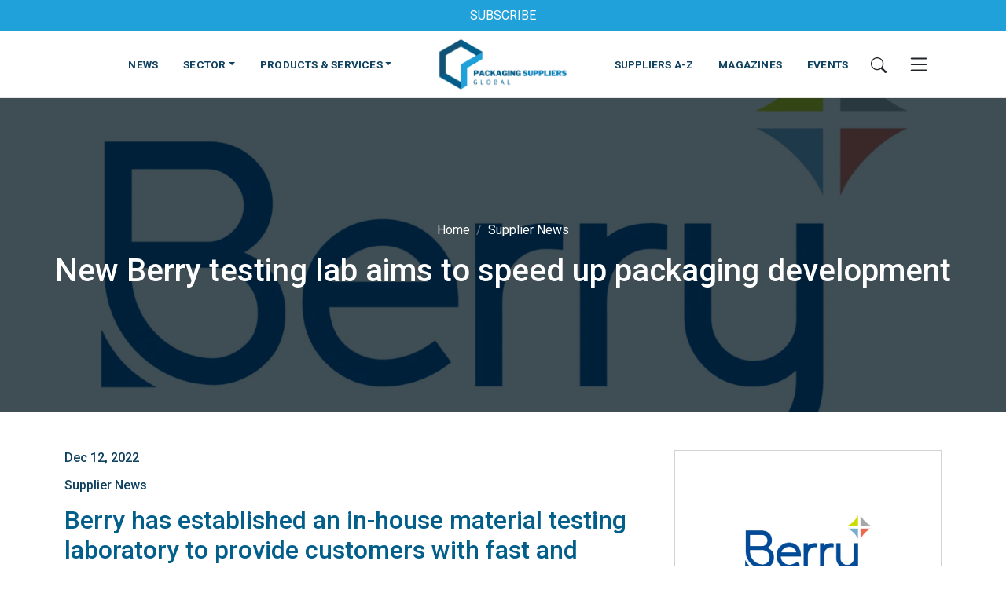

--- FILE ---
content_type: text/html; charset=UTF-8
request_url: https://packagingsuppliersglobal.com/news/supplier-news/new-berry-testing-lab-aims-to-speed-up-packaging-development
body_size: 11992
content:

<!DOCTYPE html>
<html xmlns="http://www.w3.org/1999/xhtml" lang="en-US">
<head>
  <meta charset="utf-8" />
  <meta name="viewport" content="width=device-width, initial-scale=1">

  <link rel="dns-prefetch" href="//cdnjs.cloudflare.com">
  <link rel="preconnect" href="https://fonts.googleapis.com">
  <link rel="preconnect" href="https://fonts.gstatic.com" crossorigin>

  <link rel="apple-touch-icon" sizes="180x180" href="/assets/apple-touch-icon.png">
  <link rel="icon" href="/assets/favicon.ico">
  <link rel="icon" type="image/svg+xml" sizes="any" href="/assets/icon.svg">
  <link rel="manifest" href="/assets/site.webmanifest">
  <link rel="mask-icon" href="/assets/safari-pinned-tab.svg" color="#0e415f">
  <meta name="msapplication-TileColor" content="#0e415f">
  <meta name="theme-color" content="#0e415f">

  <meta name="msapplication-TileColor" content="#0e415f">
  <meta name="theme-color" content="#0e415f">

  <link rel="stylesheet" media="print" onload="this.onload=null;this.removeAttribute('media');" href="https://fonts.googleapis.com/css2?family=Roboto+Condensed:wght@400;700&family=Roboto:wght@400;500;700&display=swap">

  <link href="https://cdn.jsdelivr.net/npm/bootstrap@5.2.2/dist/css/bootstrap.min.css" rel="stylesheet" integrity="sha384-Zenh87qX5JnK2Jl0vWa8Ck2rdkQ2Bzep5IDxbcnCeuOxjzrPF/et3URy9Bv1WTRi" crossorigin="anonymous">
  <link href="/assets/css/main.css" rel="stylesheet">

  <!-- Hotjar Tracking Code for my site -->
  <script>
      (function(h,o,t,j,a,r){
          h.hj=h.hj||function(){(h.hj.q=h.hj.q||[]).push(arguments)};
          h._hjSettings={hjid:3291711,hjsv:6};
          a=o.getElementsByTagName('head')[0];
          r=o.createElement('script');r.async=1;
          r.src=t+h._hjSettings.hjid+j+h._hjSettings.hjsv;
          a.appendChild(r);
      })(window,document,'https://static.hotjar.com/c/hotjar-','.js?sv=');
  </script>

  <script defer data-domain="packagingsuppliersglobal.com" data-api="https://worker-aged-unit-8fb3.withered-pond-f317.workers.dev/site/event" src="https://worker-aged-unit-8fb3.withered-pond-f317.workers.dev/site/script.js"></script>

<title>New Berry testing lab aims to speed up… | Packaging Suppliers Global</title><meta name="generator" content="SEOmatic">
<meta name="keywords" content="aims, speed, testing, packaging, berry, development">
<meta name="description" content="Berry has established an in-house material testing laboratory to provide customers with fast and reliable assessments for new food packaging solutions.">
<meta name="referrer" content="no-referrer-when-downgrade">
<meta name="robots" content="all">
<meta content="en" property="og:locale">
<meta content="Packaging Suppliers Global" property="og:site_name">
<meta content="website" property="og:type">
<meta content="https://packagingsuppliersglobal.com/news/supplier-news/new-berry-testing-lab-aims-to-speed-up-packaging-development" property="og:url">
<meta content="New Berry testing lab aims to speed up packaging development" property="og:title">
<meta content="Berry has established an in-house material testing laboratory to provide customers with fast and reliable assessments for new food packaging solutions." property="og:description">
<meta content="https://incompetent-sambar.transforms.svdcdn.com/production/assets/uploads/Berry-Global-Logo.png?w=1200&amp;h=630&amp;q=82&amp;auto=format&amp;fit=crop&amp;dm=1671222409&amp;s=7cc60db5006ce5877a1a3f46ed92fdb8" property="og:image">
<meta content="1200" property="og:image:width">
<meta content="630" property="og:image:height">
<meta content="New Berry testing lab aims to speed up packaging development" property="og:image:alt">
<meta name="twitter:card" content="summary_large_image">
<meta name="twitter:creator" content="@">
<meta name="twitter:title" content="New Berry testing lab aims to speed up packaging development">
<meta name="twitter:description" content="Berry has established an in-house material testing laboratory to provide customers with fast and reliable assessments for new food packaging solutions.">
<meta name="twitter:image" content="https://incompetent-sambar.transforms.svdcdn.com/production/assets/uploads/Berry-Global-Logo.png?w=800&amp;h=418&amp;q=82&amp;auto=format&amp;fit=crop&amp;dm=1671222409&amp;s=f928b4837c35e69e44b9241954e8784f">
<meta name="twitter:image:width" content="800">
<meta name="twitter:image:height" content="418">
<meta name="twitter:image:alt" content="New Berry testing lab aims to speed up packaging development">
<link href="https://packagingsuppliersglobal.com/news/supplier-news/new-berry-testing-lab-aims-to-speed-up-packaging-development" rel="canonical">
<link href="https://packagingsuppliersglobal.com/" rel="home">
<link type="text/plain" href="https://packagingsuppliersglobal.com/humans.txt" rel="author"></head>

<body>
  <!--[if lte IE 9]>
      <p class="browserupgrade">You are using an <strong>outdated</strong> browser. Please <a href="https://browsehappy.com/">upgrade your browser</a> to improve your experience and security.</p>
  <![endif]-->
    





<div class="sticky-top">


            <div class="container-fluid bg-light-blue py-2">
            <div class="row">
                <div class="col text-center">
                    <a href="https://packagingsuppliersglobal.com/newsletter" class="text-white text-center text-decoration-none" title="SUBSCRIBE">        
                        SUBSCRIBE
                    </a>
                </div>
            </div>
        </div>
    

<nav class="navbar bg-light py-0 bg-white">
<div class="search-bar bg-dark-blue" id="search-bar">
    <div class="search-wrap">
    <form action="https://packagingsuppliersglobal.com/search/results">
        <div class="input-group">
                <input type="search" name="q" class="form-control" placeholder="Enter Search Here..." aria-label="Search" aria-describedby="search">
                <button class="btn bg-light-blue text-white" type="submit" id="search">
                    <svg xmlns="http://www.w3.org/2000/svg" width="20" height="20" fill="currentColor" class="bi bi-search" viewBox="0 0 16 16">
                        <path d="M11.742 10.344a6.5 6.5 0 1 0-1.397 1.398h-.001c.03.04.062.078.098.115l3.85 3.85a1 1 0 0 0 1.415-1.414l-3.85-3.85a1.007 1.007 0 0 0-.115-.1zM12 6.5a5.5 5.5 0 1 1-11 0 5.5 5.5 0 0 1 11 0z"/>
                    </svg>
                </button>
        </div>
    </form>
    </div>
</div>

  <a class="navbar-brand mr-0" href="/" class="py-0" aria-label="Go to the Packaging Suppliers Global Homepage">
          <img src="https://incompetent-sambar.transforms.svdcdn.com/production/assets/uploads/Packaging-Suppliers-Global-LOGO-TRANSPARENT.png?w=336&amp;h=144&amp;auto=compress%2Cformat&amp;fit=crop&amp;dm=1671222327&amp;s=ae6a123378bf44b1f2a8e992bfa6800f" height="70" name="Go to Packaging Suppliers Global Homepage" alt="Packaging Suppliers Global Logo" />
      </a>



  <div class="container-fluid justify-content-lg-between">


        <ul class="navbar-nav d-flex d-lg-none">
        <li class="nav-item py-3">
            <button class="btn search-button" type="button"  aria-label="Search Button">
              <svg xmlns="http://www.w3.org/2000/svg" width="20" height="20" fill="currentColor" class="bi bi-search" viewBox="0 0 16 16">
                <path d="M11.742 10.344a6.5 6.5 0 1 0-1.397 1.398h-.001c.03.04.062.078.098.115l3.85 3.85a1 1 0 0 0 1.415-1.414l-3.85-3.85a1.007 1.007 0 0 0-.115-.1zM12 6.5a5.5 5.5 0 1 1-11 0 5.5 5.5 0 0 1 11 0z"/>
              </svg>
            </button>
        </li>
    </ul>

        <ul class="navbar-nav flex-row d-none d-lg-flex w-40 justify-content-end">
                            <li class="nav-item py-4">
              <a class="nav-link px-3" href="https://packagingsuppliersglobal.com/news">NEWS</a>
          </li>
                                <li class="nav-item py-4 dropdown has-megamenu">
            <a class="nav-link dropdown-toggle px-3" href="" data-bs-toggle="dropdown">SECTOR</a>
            <div class="dropdown-menu shadow-sm megamenu border-0 rounded-0" role="menu">
              <div class="container-fluid px-3 py-3">
                <div class="row row-cols-1 row-cols-md-5 g-3">
                                      <div class="col">
                      <a class="card bg-dark-blue bg-blue-hover text-decoration-none border-0" href="https://packagingsuppliersglobal.com/sector/food">
                                                  <img src="https://incompetent-sambar.transforms.svdcdn.com/production/assets/uploads/vegetables-credit-wolfs-angel-public-domain.jpg?w=420&amp;h=280&amp;q=100&amp;fm=webp&amp;fit=crop&amp;dm=1679497508&amp;s=2148ff41d62718e67147c3e50249a28e" class="card-img-top" alt="...">
                                                <div class="card-body text-center">
                            <h6 class="card-title text-white mb-0 text-uppercase">
                              FOOD
                            </h6>
                        </div>
                      </a>
                    </div>
                                      <div class="col">
                      <a class="card bg-dark-blue bg-blue-hover text-decoration-none border-0" href="https://packagingsuppliersglobal.com/sector/beverage">
                                                  <img src="https://incompetent-sambar.transforms.svdcdn.com/production/assets/uploads/cocktail-public-domain.jpg?w=420&amp;h=280&amp;q=100&amp;fm=webp&amp;fit=crop&amp;dm=1679497582&amp;s=79c4d141ac75008e35b3dec8e3da3713" class="card-img-top" alt="...">
                                                <div class="card-body text-center">
                            <h6 class="card-title text-white mb-0 text-uppercase">
                              BEVERAGE
                            </h6>
                        </div>
                      </a>
                    </div>
                                      <div class="col">
                      <a class="card bg-dark-blue bg-blue-hover text-decoration-none border-0" href="https://packagingsuppliersglobal.com/sector/pharmaceutical">
                                                  <img src="https://incompetent-sambar.transforms.svdcdn.com/production/assets/uploads/medications-credit-freestocks-public-domain.jpg?w=420&amp;h=280&amp;q=100&amp;fm=webp&amp;fit=crop&amp;dm=1679497633&amp;s=0da180ce851c367d81db62ca1ae3a099" class="card-img-top" alt="...">
                                                <div class="card-body text-center">
                            <h6 class="card-title text-white mb-0 text-uppercase">
                              PHARMACEUTICAL
                            </h6>
                        </div>
                      </a>
                    </div>
                                      <div class="col">
                      <a class="card bg-dark-blue bg-blue-hover text-decoration-none border-0" href="https://packagingsuppliersglobal.com/sector/cosmetics">
                                                  <img src="https://incompetent-sambar.transforms.svdcdn.com/production/assets/uploads/skeyndor-public-domain.jpg?w=420&amp;h=280&amp;q=100&amp;fm=webp&amp;fit=crop&amp;dm=1679497747&amp;s=b9d64b68e41ba88f6de47654b28d1094" class="card-img-top" alt="...">
                                                <div class="card-body text-center">
                            <h6 class="card-title text-white mb-0 text-uppercase">
                              COSMETICS
                            </h6>
                        </div>
                      </a>
                    </div>
                                      <div class="col">
                      <a class="card bg-dark-blue bg-blue-hover text-decoration-none border-0" href="https://packagingsuppliersglobal.com/sector/non-food">
                                                  <img src="https://incompetent-sambar.transforms.svdcdn.com/production/assets/uploads/US-department-of-agriculture-public-domain.jpg?w=420&amp;h=280&amp;q=100&amp;fm=webp&amp;fit=crop&amp;dm=1679497766&amp;s=6ad48924da14227a4cc62ac7264aa7c4" class="card-img-top" alt="...">
                                                <div class="card-body text-center">
                            <h6 class="card-title text-white mb-0 text-uppercase">
                              NON-FOOD
                            </h6>
                        </div>
                      </a>
                    </div>
                                  </div>
              </div>
            </div>
          </li>
                                <li class="nav-item py-4 dropdown has-megamenu">
            <a class="nav-link dropdown-toggle px-3" href="" data-bs-toggle="dropdown">PRODUCTS &amp; SERVICES</a>
            <div class="dropdown-menu shadow-sm megamenu border-0 rounded-0" role="menu">
              <div class="container-fluid px-3 py-3">
                <div class="row row-cols-1 row-cols-md-5 g-3">
                                      <div class="col">
                      <a class="card bg-dark-blue bg-blue-hover text-decoration-none border-0" href="https://packagingsuppliersglobal.com/services/materials">
                                                  <img src="https://incompetent-sambar.transforms.svdcdn.com/production/assets/uploads/Packaging-materials-public-domain.png?w=420&amp;h=280&amp;q=100&amp;fm=webp&amp;fit=crop&amp;dm=1679501571&amp;s=eb1a4c5b95db76df54cba5bd73aabf3b" class="card-img-top" alt="...">
                                                <div class="card-body text-center">
                            <h6 class="card-title text-white mb-0 text-uppercase">
                              MATERIALS
                            </h6>
                        </div>
                      </a>
                    </div>
                                      <div class="col">
                      <a class="card bg-dark-blue bg-blue-hover text-decoration-none border-0" href="https://packagingsuppliersglobal.com/services/products">
                                                  <img src="https://incompetent-sambar.transforms.svdcdn.com/production/assets/uploads/AdobeStock_213899131.jpeg?w=420&amp;h=280&amp;q=100&amp;fm=webp&amp;fit=crop&amp;dm=1671221367&amp;s=5b739fddcba7803f34d4389e2b211d2d" class="card-img-top" alt="...">
                                                <div class="card-body text-center">
                            <h6 class="card-title text-white mb-0 text-uppercase">
                              PRODUCTS
                            </h6>
                        </div>
                      </a>
                    </div>
                                      <div class="col">
                      <a class="card bg-dark-blue bg-blue-hover text-decoration-none border-0" href="https://packagingsuppliersglobal.com/services/machines-equipment">
                                                  <img src="https://incompetent-sambar.transforms.svdcdn.com/production/assets/uploads/Robots-used-to-palatize-bread-public-domain-KUKA-Roboter-GmbH.png?w=420&amp;h=280&amp;q=100&amp;fm=webp&amp;fit=crop&amp;dm=1671222037&amp;s=1ea2af6dec6fc2badfc312be5e074eb3" class="card-img-top" alt="...">
                                                <div class="card-body text-center">
                            <h6 class="card-title text-white mb-0 text-uppercase">
                              MACHINES &amp; EQUIPMENT
                            </h6>
                        </div>
                      </a>
                    </div>
                                      <div class="col">
                      <a class="card bg-dark-blue bg-blue-hover text-decoration-none border-0" href="https://packagingsuppliersglobal.com/services/printing-equipment">
                                                  <img src="https://incompetent-sambar.transforms.svdcdn.com/production/assets/uploads/AdobeStock_302893114.jpeg?w=420&amp;h=280&amp;q=100&amp;fm=webp&amp;fit=crop&amp;dm=1671221322&amp;s=f5edcb990ff66c031ab00e4f17628177" class="card-img-top" alt="...">
                                                <div class="card-body text-center">
                            <h6 class="card-title text-white mb-0 text-uppercase">
                              PRINTING &amp; EQUIPMENT
                            </h6>
                        </div>
                      </a>
                    </div>
                                      <div class="col">
                      <a class="card bg-dark-blue bg-blue-hover text-decoration-none border-0" href="https://packagingsuppliersglobal.com/services/services">
                                                  <img src="https://incompetent-sambar.transforms.svdcdn.com/production/assets/uploads/AdobeStock_526618354.jpeg?w=420&amp;h=280&amp;q=100&amp;fm=webp&amp;fit=crop&amp;crop=focalpoint&amp;fp-x=0.3525&amp;fp-y=0.7371&amp;dm=1671221311&amp;s=b3d744ae613ee40f0114a66a5b419ce2" class="card-img-top" alt="...">
                                                <div class="card-body text-center">
                            <h6 class="card-title text-white mb-0 text-uppercase">
                              SERVICES
                            </h6>
                        </div>
                      </a>
                    </div>
                                  </div>
              </div>
            </div>
          </li>
                      </ul>


        <ul class="navbar-nav flex-row d-none d-lg-flex align-items-center w-40">
                            <li class="nav-item py-4">
              <a class="nav-link px-3" href="https://packagingsuppliersglobal.com/supplier">SUPPLIERS A-Z</a>
          </li>
                                <li class="nav-item py-4">
              <a class="nav-link px-3" href="https://packagingsuppliersglobal.com/magazines">MAGAZINES</a>
          </li>
                                <li class="nav-item py-4">
              <a class="nav-link px-3" href="https://packagingsuppliersglobal.com/events">EVENTS</a>
          </li>
                          <li class="nav-item">
            <button class="btn search-button" type="button" aria-label="Search">
              <svg xmlns="http://www.w3.org/2000/svg" width="20" height="20" fill="currentColor" class="bi bi-search" viewBox="0 0 16 16">
                <path d="M11.742 10.344a6.5 6.5 0 1 0-1.397 1.398h-.001c.03.04.062.078.098.115l3.85 3.85a1 1 0 0 0 1.415-1.414l-3.85-3.85a1.007 1.007 0 0 0-.115-.1zM12 6.5a5.5 5.5 0 1 1-11 0 5.5 5.5 0 0 1 11 0z"/>
              </svg>
            </button>
        </li>
        <li class="nav-item">
            <button class="btn" type="button" data-bs-toggle="offcanvas" data-bs-target="#offcanvasNavbar" aria-controls="offcanvasNavbar" aria-label="Open Mobile Menu">
                <svg xmlns="http://www.w3.org/2000/svg" width="30" height="30" fill="currentColor" class="bi bi-list" viewBox="0 0 16 16">
                  <path fill-rule="evenodd" d="M2.5 12a.5.5 0 0 1 .5-.5h10a.5.5 0 0 1 0 1H3a.5.5 0 0 1-.5-.5zm0-4a.5.5 0 0 1 .5-.5h10a.5.5 0 0 1 0 1H3a.5.5 0 0 1-.5-.5zm0-4a.5.5 0 0 1 .5-.5h10a.5.5 0 0 1 0 1H3a.5.5 0 0 1-.5-.5z"/>
                </svg>
            </button>
        </li>
    </ul>
    
        <ul class="navbar-nav d-flex d-lg-none">
        <li class="nav-item py-3">
            <button class="btn" type="button" data-bs-toggle="offcanvas" data-bs-target="#offcanvasNavbar" aria-controls="offcanvasNavbar" aria-label="Mobile Menu">
                <svg xmlns="http://www.w3.org/2000/svg" width="30" height="30" fill="currentColor" class="bi bi-list" viewBox="0 0 16 16">
                  <path fill-rule="evenodd" d="M2.5 12a.5.5 0 0 1 .5-.5h10a.5.5 0 0 1 0 1H3a.5.5 0 0 1-.5-.5zm0-4a.5.5 0 0 1 .5-.5h10a.5.5 0 0 1 0 1H3a.5.5 0 0 1-.5-.5zm0-4a.5.5 0 0 1 .5-.5h10a.5.5 0 0 1 0 1H3a.5.5 0 0 1-.5-.5z"/>
                </svg>
            </button>
        </li>
    </ul>

    <!-- Off Canvas Navigation -->
    <div class="offcanvas offcanvas-end bg-dark-blue text-white" tabindex="-1" id="offcanvasNavbar" aria-labelledby="offcanvasNavbarLabel">
      <div class="offcanvas-header">
        <h5 class="offcanvas-title" id="offcanvasNavbarLabel">Menu</h5>
        <button type="button" class="btn text-white" data-bs-dismiss="offcanvas" aria-label="Close">
          <svg xmlns="http://www.w3.org/2000/svg" width="24" height="24" fill="currentColor" class="bi bi-x-circle" viewBox="0 0 16 16">
            <path d="M8 15A7 7 0 1 1 8 1a7 7 0 0 1 0 14zm0 1A8 8 0 1 0 8 0a8 8 0 0 0 0 16z"/>
            <path d="M4.646 4.646a.5.5 0 0 1 .708 0L8 7.293l2.646-2.647a.5.5 0 0 1 .708.708L8.707 8l2.647 2.646a.5.5 0 0 1-.708.708L8 8.707l-2.646 2.647a.5.5 0 0 1-.708-.708L7.293 8 4.646 5.354a.5.5 0 0 1 0-.708z"/>
          </svg>
        </button>
      </div>
      <div class="offcanvas-body p-4">
        <ul class="navbar-nav justify-content-end flex-grow-1 pe-3">
                                                    <li class="nav-item dropdown">
                    <a class="d-block title-md text-uppercase py-3 mb-0 font-weight-bold text-decoration-none text-white h5 px-3" href="https://packagingsuppliersglobal.com/about">
                      <span class="pb-2 d-block fw-bold">ABOUT</span>
                      <span class="d-block h6 pt-2 border-top border-white fw-normal">
                        Read More
                        <svg xmlns="http://www.w3.org/2000/svg" width="20" height="20" fill="currentColor" class="bi bi-arrow-right-circle ms-2" viewBox="0 0 16 16">
                          <path fill-rule="evenodd" d="M1 8a7 7 0 1 0 14 0A7 7 0 0 0 1 8zm15 0A8 8 0 1 1 0 8a8 8 0 0 1 16 0zM4.5 7.5a.5.5 0 0 0 0 1h5.793l-2.147 2.146a.5.5 0 0 0 .708.708l3-3a.5.5 0 0 0 0-.708l-3-3a.5.5 0 1 0-.708.708L10.293 7.5H4.5z"/>
                        </svg>
                      </span>
                    </a>                    
                </li>
                                                        <li class="nav-item dropdown">
                    <a class="d-block title-md text-uppercase py-3 mb-0 font-weight-bold text-decoration-none text-white h5 px-3" href="https://packagingsuppliersglobal.com/add-company">
                      <span class="pb-2 d-block fw-bold">ADD YOUR COMPANY</span>
                      <span class="d-block h6 pt-2 border-top border-white fw-normal">
                        Read More
                        <svg xmlns="http://www.w3.org/2000/svg" width="20" height="20" fill="currentColor" class="bi bi-arrow-right-circle ms-2" viewBox="0 0 16 16">
                          <path fill-rule="evenodd" d="M1 8a7 7 0 1 0 14 0A7 7 0 0 0 1 8zm15 0A8 8 0 1 1 0 8a8 8 0 0 1 16 0zM4.5 7.5a.5.5 0 0 0 0 1h5.793l-2.147 2.146a.5.5 0 0 0 .708.708l3-3a.5.5 0 0 0 0-.708l-3-3a.5.5 0 1 0-.708.708L10.293 7.5H4.5z"/>
                        </svg>
                      </span>
                    </a>                    
                </li>
                                                        <li class="nav-item dropdown">
                    <a class="d-block title-md text-uppercase py-3 mb-0 font-weight-bold text-decoration-none text-white h5 px-3" href="https://packagingsuppliersglobal.com/associations">
                      <span class="pb-2 d-block fw-bold">ASSOCIATIONS</span>
                      <span class="d-block h6 pt-2 border-top border-white fw-normal">
                        Read More
                        <svg xmlns="http://www.w3.org/2000/svg" width="20" height="20" fill="currentColor" class="bi bi-arrow-right-circle ms-2" viewBox="0 0 16 16">
                          <path fill-rule="evenodd" d="M1 8a7 7 0 1 0 14 0A7 7 0 0 0 1 8zm15 0A8 8 0 1 1 0 8a8 8 0 0 1 16 0zM4.5 7.5a.5.5 0 0 0 0 1h5.793l-2.147 2.146a.5.5 0 0 0 .708.708l3-3a.5.5 0 0 0 0-.708l-3-3a.5.5 0 1 0-.708.708L10.293 7.5H4.5z"/>
                        </svg>
                      </span>
                    </a>                    
                </li>
                                                        <li class="nav-item dropdown">
                    <a class="d-block title-md text-uppercase py-3 mb-0 font-weight-bold text-decoration-none text-white h5 px-3" href="https://packagingsuppliersglobal.com/contact">
                      <span class="pb-2 d-block fw-bold">CONTACT</span>
                      <span class="d-block h6 pt-2 border-top border-white fw-normal">
                        Read More
                        <svg xmlns="http://www.w3.org/2000/svg" width="20" height="20" fill="currentColor" class="bi bi-arrow-right-circle ms-2" viewBox="0 0 16 16">
                          <path fill-rule="evenodd" d="M1 8a7 7 0 1 0 14 0A7 7 0 0 0 1 8zm15 0A8 8 0 1 1 0 8a8 8 0 0 1 16 0zM4.5 7.5a.5.5 0 0 0 0 1h5.793l-2.147 2.146a.5.5 0 0 0 .708.708l3-3a.5.5 0 0 0 0-.708l-3-3a.5.5 0 1 0-.708.708L10.293 7.5H4.5z"/>
                        </svg>
                      </span>
                    </a>                    
                </li>
                                                        <li class="nav-item dropdown">
                    <a class="d-block title-md text-uppercase py-3 mb-0 font-weight-bold text-decoration-none text-white h5 px-3" href="https://packagingsuppliersglobal.com/events">
                      <span class="pb-2 d-block fw-bold">EVENTS &amp; EXHIBITIONS</span>
                      <span class="d-block h6 pt-2 border-top border-white fw-normal">
                        Read More
                        <svg xmlns="http://www.w3.org/2000/svg" width="20" height="20" fill="currentColor" class="bi bi-arrow-right-circle ms-2" viewBox="0 0 16 16">
                          <path fill-rule="evenodd" d="M1 8a7 7 0 1 0 14 0A7 7 0 0 0 1 8zm15 0A8 8 0 1 1 0 8a8 8 0 0 1 16 0zM4.5 7.5a.5.5 0 0 0 0 1h5.793l-2.147 2.146a.5.5 0 0 0 .708.708l3-3a.5.5 0 0 0 0-.708l-3-3a.5.5 0 1 0-.708.708L10.293 7.5H4.5z"/>
                        </svg>
                      </span>
                    </a>                    
                </li>
                                                        <li class="nav-item dropdown">
                    <a class="d-block title-md text-uppercase py-3 mb-0 font-weight-bold text-decoration-none text-white h5 px-3" href="https://packagingsuppliersglobal.com/magazines">
                      <span class="pb-2 d-block fw-bold">MAGAZINES</span>
                      <span class="d-block h6 pt-2 border-top border-white fw-normal">
                        Read More
                        <svg xmlns="http://www.w3.org/2000/svg" width="20" height="20" fill="currentColor" class="bi bi-arrow-right-circle ms-2" viewBox="0 0 16 16">
                          <path fill-rule="evenodd" d="M1 8a7 7 0 1 0 14 0A7 7 0 0 0 1 8zm15 0A8 8 0 1 1 0 8a8 8 0 0 1 16 0zM4.5 7.5a.5.5 0 0 0 0 1h5.793l-2.147 2.146a.5.5 0 0 0 .708.708l3-3a.5.5 0 0 0 0-.708l-3-3a.5.5 0 1 0-.708.708L10.293 7.5H4.5z"/>
                        </svg>
                      </span>
                    </a>                    
                </li>
                                                        <li class="nav-item dropdown">
                    <a class="d-block title-md text-uppercase py-3 mb-0 font-weight-bold text-decoration-none text-white h5 px-3" href="https://packagingsuppliersglobal.com/news">
                      <span class="pb-2 d-block fw-bold">NEWS</span>
                      <span class="d-block h6 pt-2 border-top border-white fw-normal">
                        Read More
                        <svg xmlns="http://www.w3.org/2000/svg" width="20" height="20" fill="currentColor" class="bi bi-arrow-right-circle ms-2" viewBox="0 0 16 16">
                          <path fill-rule="evenodd" d="M1 8a7 7 0 1 0 14 0A7 7 0 0 0 1 8zm15 0A8 8 0 1 1 0 8a8 8 0 0 1 16 0zM4.5 7.5a.5.5 0 0 0 0 1h5.793l-2.147 2.146a.5.5 0 0 0 .708.708l3-3a.5.5 0 0 0 0-.708l-3-3a.5.5 0 1 0-.708.708L10.293 7.5H4.5z"/>
                        </svg>
                      </span>
                    </a>                    
                </li>
                                                        <li class="nav-item dropdown">
                    <a class="d-block title-md text-uppercase py-3 mb-0 font-weight-bold text-decoration-none text-white h5 px-3" href="" role="button" data-bs-toggle="dropdown" aria-expanded="false">
                      <span class="pb-2 d-block fw-bold">SECTOR</span>
                      <span class="d-block h6 pt-2 border-top border-white fw-normal">
                        View More
                        <svg xmlns="http://www.w3.org/2000/svg" width="20" height="20" fill="currentColor" class="bi bi-arrow-down-circle ms-2" viewBox="0 0 16 16">
                          <path fill-rule="evenodd" d="M1 8a7 7 0 1 0 14 0A7 7 0 0 0 1 8zm15 0A8 8 0 1 1 0 8a8 8 0 0 1 16 0zM8.5 4.5a.5.5 0 0 0-1 0v5.793L5.354 8.146a.5.5 0 1 0-.708.708l3 3a.5.5 0 0 0 .708 0l3-3a.5.5 0 0 0-.708-.708L8.5 10.293V4.5z"/>
                        </svg>
                      </span>
                    </a>
                        <ul class="dropdown-menu bg-blue border-0 text-white">
                                                      <li>
                              <a class="dropdown-item title-md text-uppercase text-white bg-transparent ms-3" href="https://packagingsuppliersglobal.com/sector/food">FOOD</a>
                            </li>
                                                      <li>
                              <a class="dropdown-item title-md text-uppercase text-white bg-transparent ms-3" href="https://packagingsuppliersglobal.com/sector/beverage">BEVERAGE</a>
                            </li>
                                                      <li>
                              <a class="dropdown-item title-md text-uppercase text-white bg-transparent ms-3" href="https://packagingsuppliersglobal.com/sector/pharmaceutical">PHARMACEUTICAL</a>
                            </li>
                                                      <li>
                              <a class="dropdown-item title-md text-uppercase text-white bg-transparent ms-3" href="https://packagingsuppliersglobal.com/sector/cosmetics">COSMETICS</a>
                            </li>
                                                      <li>
                              <a class="dropdown-item title-md text-uppercase text-white bg-transparent ms-3" href="https://packagingsuppliersglobal.com/sector/non-food">NON-FOOD</a>
                            </li>
                                                  </ul>                        
                </li>
                                                        <li class="nav-item dropdown">
                    <a class="d-block title-md text-uppercase py-3 mb-0 font-weight-bold text-decoration-none text-white h5 px-3" href="" role="button" data-bs-toggle="dropdown" aria-expanded="false">
                      <span class="pb-2 d-block fw-bold">PRODUCTS &amp; SERVICES</span>
                      <span class="d-block h6 pt-2 border-top border-white fw-normal">
                        View More
                        <svg xmlns="http://www.w3.org/2000/svg" width="20" height="20" fill="currentColor" class="bi bi-arrow-down-circle ms-2" viewBox="0 0 16 16">
                          <path fill-rule="evenodd" d="M1 8a7 7 0 1 0 14 0A7 7 0 0 0 1 8zm15 0A8 8 0 1 1 0 8a8 8 0 0 1 16 0zM8.5 4.5a.5.5 0 0 0-1 0v5.793L5.354 8.146a.5.5 0 1 0-.708.708l3 3a.5.5 0 0 0 .708 0l3-3a.5.5 0 0 0-.708-.708L8.5 10.293V4.5z"/>
                        </svg>
                      </span>
                    </a>
                        <ul class="dropdown-menu bg-blue border-0 text-white">
                                                      <li>
                              <a class="dropdown-item title-md text-uppercase text-white bg-transparent ms-3" href="https://packagingsuppliersglobal.com/services/materials">MATERIALS</a>
                            </li>
                                                      <li>
                              <a class="dropdown-item title-md text-uppercase text-white bg-transparent ms-3" href="https://packagingsuppliersglobal.com/services/products">PRODUCTS</a>
                            </li>
                                                      <li>
                              <a class="dropdown-item title-md text-uppercase text-white bg-transparent ms-3" href="https://packagingsuppliersglobal.com/services/machines-equipment">MACHINES &amp; EQUIPMENT</a>
                            </li>
                                                      <li>
                              <a class="dropdown-item title-md text-uppercase text-white bg-transparent ms-3" href="https://packagingsuppliersglobal.com/services/printing-equipment">PRINTING &amp; EQUIPMENT</a>
                            </li>
                                                      <li>
                              <a class="dropdown-item title-md text-uppercase text-white bg-transparent ms-3" href="https://packagingsuppliersglobal.com/services/services">SERVICES</a>
                            </li>
                                                  </ul>                        
                </li>
                                                        <li class="nav-item dropdown">
                    <a class="d-block title-md text-uppercase py-3 mb-0 font-weight-bold text-decoration-none text-white h5 px-3" href="https://packagingsuppliersglobal.com/newsletter">
                      <span class="pb-2 d-block fw-bold">SUBSCRIBE</span>
                      <span class="d-block h6 pt-2 border-top border-white fw-normal">
                        Read More
                        <svg xmlns="http://www.w3.org/2000/svg" width="20" height="20" fill="currentColor" class="bi bi-arrow-right-circle ms-2" viewBox="0 0 16 16">
                          <path fill-rule="evenodd" d="M1 8a7 7 0 1 0 14 0A7 7 0 0 0 1 8zm15 0A8 8 0 1 1 0 8a8 8 0 0 1 16 0zM4.5 7.5a.5.5 0 0 0 0 1h5.793l-2.147 2.146a.5.5 0 0 0 .708.708l3-3a.5.5 0 0 0 0-.708l-3-3a.5.5 0 1 0-.708.708L10.293 7.5H4.5z"/>
                        </svg>
                      </span>
                    </a>                    
                </li>
                                                        <li class="nav-item dropdown">
                    <a class="d-block title-md text-uppercase py-3 mb-0 font-weight-bold text-decoration-none text-white h5 px-3" href="https://packagingsuppliersglobal.com/supplier">
                      <span class="pb-2 d-block fw-bold">SUPPLIERS A-Z</span>
                      <span class="d-block h6 pt-2 border-top border-white fw-normal">
                        Read More
                        <svg xmlns="http://www.w3.org/2000/svg" width="20" height="20" fill="currentColor" class="bi bi-arrow-right-circle ms-2" viewBox="0 0 16 16">
                          <path fill-rule="evenodd" d="M1 8a7 7 0 1 0 14 0A7 7 0 0 0 1 8zm15 0A8 8 0 1 1 0 8a8 8 0 0 1 16 0zM4.5 7.5a.5.5 0 0 0 0 1h5.793l-2.147 2.146a.5.5 0 0 0 .708.708l3-3a.5.5 0 0 0 0-.708l-3-3a.5.5 0 1 0-.708.708L10.293 7.5H4.5z"/>
                        </svg>
                      </span>
                    </a>                    
                </li>
                                                        <li class="nav-item dropdown">
                    <a class="d-block title-md text-uppercase py-3 mb-0 font-weight-bold text-decoration-none text-white h5 px-3" href="https://packagingsuppliersglobal.com/videos">
                      <span class="pb-2 d-block fw-bold">VIDEOS</span>
                      <span class="d-block h6 pt-2 border-top border-white fw-normal">
                        Read More
                        <svg xmlns="http://www.w3.org/2000/svg" width="20" height="20" fill="currentColor" class="bi bi-arrow-right-circle ms-2" viewBox="0 0 16 16">
                          <path fill-rule="evenodd" d="M1 8a7 7 0 1 0 14 0A7 7 0 0 0 1 8zm15 0A8 8 0 1 1 0 8a8 8 0 0 1 16 0zM4.5 7.5a.5.5 0 0 0 0 1h5.793l-2.147 2.146a.5.5 0 0 0 .708.708l3-3a.5.5 0 0 0 0-.708l-3-3a.5.5 0 1 0-.708.708L10.293 7.5H4.5z"/>
                        </svg>
                      </span>
                    </a>                    
                </li>
                                                        <li class="nav-item dropdown">
                    <a class="d-block title-md text-uppercase py-3 mb-0 font-weight-bold text-decoration-none text-white h5 px-3" href="https://packagingsuppliersglobal.com/jobs">
                      <span class="pb-2 d-block fw-bold">JOBS IN PACKAGING</span>
                      <span class="d-block h6 pt-2 border-top border-white fw-normal">
                        Read More
                        <svg xmlns="http://www.w3.org/2000/svg" width="20" height="20" fill="currentColor" class="bi bi-arrow-right-circle ms-2" viewBox="0 0 16 16">
                          <path fill-rule="evenodd" d="M1 8a7 7 0 1 0 14 0A7 7 0 0 0 1 8zm15 0A8 8 0 1 1 0 8a8 8 0 0 1 16 0zM4.5 7.5a.5.5 0 0 0 0 1h5.793l-2.147 2.146a.5.5 0 0 0 .708.708l3-3a.5.5 0 0 0 0-.708l-3-3a.5.5 0 1 0-.708.708L10.293 7.5H4.5z"/>
                        </svg>
                      </span>
                    </a>                    
                </li>
                                            </ul>
      </div>
    </div>

  </div>
</nav>
</div>
    


                    



<article>

<section>
    <div class="container-fluid px-0 position-relative">
            <div class="jumbotron d-flex flex-column justify-content-center align-items-center">
                <nav aria-label="breadcrumb" class="mb-3 z-3 position-relative">
                    <ol class="breadcrumb text-white bg-transparent mb-0">
                    <li class="breadcrumb-item">
                        <a class="text-decoration-none text-white" href="/">Home</a>
                    </li>
                    <li class="breadcrumb-item">
                        <a class="text-decoration-none text-white" href="https://packagingsuppliersglobal.com/news/supplier-news">
                        Supplier News
                        </a>
                    </li>
                    </ol>
                </nav>
                <h1 class="text-white mb-0 z-3 position-relative text-center">
                    New Berry testing lab aims to speed up packaging development
                </h1>
                <img class="position-absolute" src="
                                            https://incompetent-sambar.transforms.svdcdn.com/production/assets/uploads/Berry-Global-Logo.png?w=1536&amp;h=600&amp;q=80&amp;fm=webp&amp;fit=crop&amp;dm=1671222409&amp;s=e7488c3d85c307cf7ed1bba7e8755447
                    " alt="Berry Global Logo"/>
            </div>
    </div>
</section>

    
    <section class="py-5">
        <div class="container">
            <div class="row g-5">
                <div class="col-12 col-md-8">
                    <h5 class="h6 pb-2 text-dark-blue">
                        <time>Dec 12, 2022</time>
                    </h5>
                    <h6 class="h6 pb-2 text-dark-blue">
                        Supplier News
                    </h6>
                    <div class="rich-text">
                        <h2>Berry has established an in-house material testing laboratory to provide customers with fast and reliable assessment and quality testing of raw materials for new food packaging solutions</h2>
<p>The laboratory, which is accredited for the chemical testing and sampling of plastic products, will help to speed up new product development projects, ensuring the compatibility of materials for each application and that they meet appropriate requirements and regulations.</p>
<p>Situated at the Berry factory in Lubień, Poland and offering services to Berry customers globally, the new laboratory is staffed by scientists, compliance specialists and technicians, who can help customers make informed decisions more quickly.</p>
<blockquote>"As raw material compositions get increasingly complex and we use more recycled materials for food packaging, efficient testing on time becomes even more vital than before," explained Josef Björck, COO of Berry Superfos. "Our investment in the inhouse laboratory will enable our customers to get faster raw material testing to facilitate swift product development. Further, by obtaining an accreditation, we can document to our customers that all tests are carried out according to international standards."</blockquote>
<p>The laboratory currently offers seven different accredited testing methods and is capable of performing product and material tests of overall migration in water-based simulants as well as in olive oil by filling or immersion. Future plans include the doubling of its capacity for testing overall migration and for developing methodologies for specific migration.</p>
<blockquote>"Thanks to the laboratory's expertise, we can now offer our customers accurate testing of raw materials for food product packaging as an integrated part of the development process" said Michał Kamiński, Divisional Regulatory Compliance Manager. "This gives them quicker lead times in new product development. According to the needs of individual customers, we can even establish and maintain customer-tailored testing plans. And in case of claims related to food safety, we can make initial assessments much faster than previously."</blockquote>
<p>This article was originally published by <a href="https://www.berryglobal.com/en/news/articles/new-berry-testing-laboratory-speeds-up-packaging-development" target="_blank" rel="noreferrer noopener">Berry Global</a>.</p>
                    </div>
                </div>
                <div class="col-12 col-md-4">

                                                                                        <div class="card p-4 rounded-0 border-1 mb-4">
                                                            <img src="https://incompetent-sambar.transforms.svdcdn.com/production/assets/uploads/Berry-Global-Logo.png?w=2160&amp;h=2156&amp;auto=compress%2Cformat&amp;fit=crop&amp;dm=1671222409&amp;s=c3eb1b1c9ad71938221cfa24af426e70" class="supplier-logo card-img-top mb-3"/>
                                                        <a class="btn btn-lg btn-success" href="https://packagingsuppliersglobal.com/supplier/berry-global-rigid-flexible-plastic-packaging#contact">
                                Make an Enquiry
                            </a>
                            <hr>
                            <a class="btn btn-lg btn-success" href="https://packagingsuppliersglobal.com/supplier/berry-global-rigid-flexible-plastic-packaging">
                                View Supplier
                            </a>
                            <hr>
                            <a class="btn btn-lg btn-success" target="_blank" href="https://www.berryglobal.com/en/" target="_blank">
                                View Website
                            </a>
                        </div>
                    
                                                                                    
                                                                <h4 class="f-w-bold text-dark-blue">Related News</h4>
                        <ul class="list-group list-group-flush">
                                                    <li class="ps-0 list-group-item bg-transparent text-dark-blue">
                                <a href="https://packagingsuppliersglobal.com/news/business/durable-bottle-solution-created-for-vamoosh-plug-hole-unblocker" class="text-decoration-none">
                                <span class="badge mb-2 bg-dark-blue text-uppercase text-white rounded-0">Business</span>
                                <h4 class="h6 d-block text-dark-blue">Durable bottle solution created for Vamoosh Plug Hole Unblocker</h4>
                                </a>
                            </li>
                                                    <li class="ps-0 list-group-item bg-transparent text-dark-blue">
                                <a href="https://packagingsuppliersglobal.com/news/supplier-news/not-all-tethered-closures-are-equal-consumer-satisfaction-is-key-to-success" class="text-decoration-none">
                                <span class="badge mb-2 bg-dark-blue text-uppercase text-white rounded-0">Supplier News</span>
                                <h4 class="h6 d-block text-dark-blue">Not all tethered closures are equal: Consumer satisfaction is key to success</h4>
                                </a>
                            </li>
                                                    <li class="ps-0 list-group-item bg-transparent text-dark-blue">
                                <a href="https://packagingsuppliersglobal.com/news/business/amcor-and-berry-global-shareholders-overwhelmingly-approve-merger" class="text-decoration-none">
                                <span class="badge mb-2 bg-dark-blue text-uppercase text-white rounded-0">Business</span>
                                <h4 class="h6 d-block text-dark-blue">Amcor and Berry Global shareholders overwhelmingly approve merger</h4>
                                </a>
                            </li>
                                                    <li class="ps-0 list-group-item bg-transparent text-dark-blue">
                                <a href="https://packagingsuppliersglobal.com/news/supplier-news/berry-demonstrates-how-small-is-still-exclusive" class="text-decoration-none">
                                <span class="badge mb-2 bg-dark-blue text-uppercase text-white rounded-0">Supplier News</span>
                                <h4 class="h6 d-block text-dark-blue">Berry demonstrates how small is still exclusive</h4>
                                </a>
                            </li>
                                                    <li class="ps-0 list-group-item bg-transparent text-dark-blue">
                                <a href="https://packagingsuppliersglobal.com/news/supplier-news/berry-global-and-void-technologies-collaborate-to-launch-high-performance-sustainable-film-for-pet-food-packaging" class="text-decoration-none">
                                <span class="badge mb-2 bg-dark-blue text-uppercase text-white rounded-0">Supplier News</span>
                                <h4 class="h6 d-block text-dark-blue">Berry Global and VOID Technologies collaborate to launch high-performance, sustainable film for pet food packaging</h4>
                                </a>
                            </li>
                                                </ul>
                                    </div>
            </div>
        </div>
    </section>

    <section class="bg-dark-blue py-5">
        <div class="container">
            <div class="row align-items-center">
                <div class="col-md-6 offset-md-3 text-center">
                    <h2 class="h2 title-md text-white mb-0">Latest Packaging News</h1>
                </div>
                <div class="col-12 col-md-3 text-center text-md-end">
                    <a href="/news" class="h6 uppercase text-white link-blue text-decoration-none">
                        View More
                        <svg xmlns="http://www.w3.org/2000/svg" width="20" height="20" fill="currentColor" class="bi bi-arrow-right-circle" viewBox="0 0 16 16">
                        <path fill-rule="evenodd" d="M1 8a7 7 0 1 0 14 0A7 7 0 0 0 1 8zm15 0A8 8 0 1 1 0 8a8 8 0 0 1 16 0zM4.5 7.5a.5.5 0 0 0 0 1h5.793l-2.147 2.146a.5.5 0 0 0 .708.708l3-3a.5.5 0 0 0 0-.708l-3-3a.5.5 0 1 0-.708.708L10.293 7.5H4.5z"/>
                        </svg>
                    </a>
                </div>
            </div>
                <div class="row row-cols-2 row-cols-md-5 g-4 mt-4">
                                    <div class="col">
                        <div class="card border-0 h-100 bg-blue">
                                                                         
                            <a href="https://packagingsuppliersglobal.com/news/sustainability/seaweed-based-foodservice-packaging-rolled-out-across-imperial-college-london">
                                <img src="https://incompetent-sambar.transforms.svdcdn.com/production/assets/uploads/rocky-beach-Joanna-Malinowska-freestocks.webp?w=420&amp;h=280&amp;q=100&amp;fm=webp&amp;fit=crop&amp;dm=1767795246&amp;s=510fa204aefbd51dc4553e74aef1df5e" class="card-img-top" height="140" alt="Seaweed-based foodservice packaging rolled out across Imperial College London">
                            </a>
                                                <div class="card-body">
                            <span class="badge mb-2 bg-white text-dark-blue text-uppercase rounded-0">Sustainability</span>
                            <h3 class="h6 fw-bold card-title text-white">
                            Seaweed-based foodservice packaging rolled out across Imperial College London
                            </h3>
                            <small class="card-text text-white">
                            Imperial College London has rolled out seaweed-based, home-compostable foodservice packaging across...
                            </small>
                        </div>
                        </div>
                    </div>
                                    <div class="col">
                        <div class="card border-0 h-100 bg-blue">
                                                                         
                            <a href="https://packagingsuppliersglobal.com/news/business/limited-edition-cups-mark-chick-fil-as-80th-anniversary-with-prize-giveaway">
                                <img src="https://incompetent-sambar.transforms.svdcdn.com/production/assets/uploads/Limited-edition-cups-mark-Chick-fil-A%E2%80%99s-80th-anniversary-with-prize-giveaway.webp?w=420&amp;h=280&amp;q=100&amp;fm=webp&amp;fit=crop&amp;dm=1767788618&amp;s=a262a351277791b5c08106378a337608" class="card-img-top" height="140" alt="Limited-edition cups mark Chick-fil-A’s 80th anniversary with prize giveaway">
                            </a>
                                                <div class="card-body">
                            <span class="badge mb-2 bg-white text-dark-blue text-uppercase rounded-0">Business</span>
                            <h3 class="h6 fw-bold card-title text-white">
                            Limited-edition cups mark Chick-fil-A’s 80th anniversary with prize giveaway
                            </h3>
                            <small class="card-text text-white">
                            Chick-fil-A has introduced a run of limited-edition cups as part of its 80th anniversary...
                            </small>
                        </div>
                        </div>
                    </div>
                                    <div class="col">
                        <div class="card border-0 h-100 bg-blue">
                                                                         
                            <a href="https://packagingsuppliersglobal.com/news/events/ukpackaging-expo-2026-a-new-year-a-new-appetite-for-packaging-in-the-north">
                                <img src="https://incompetent-sambar.transforms.svdcdn.com/production/assets/uploads/UKPackaging-Expo-2026_-a-new-year-a-new-appetite-for-packaging-in-the-North.webp?w=420&amp;h=280&amp;q=100&amp;fm=webp&amp;fit=crop&amp;dm=1767797449&amp;s=128f4189769eca36a85a45eb589b4dd1" class="card-img-top" height="140" alt="UKPackaging Expo 2026: a new year, a new appetite for packaging in the North">
                            </a>
                                                <div class="card-body">
                            <span class="badge mb-2 bg-white text-dark-blue text-uppercase rounded-0">Events</span>
                            <h3 class="h6 fw-bold card-title text-white">
                            UKPackaging Expo 2026: a new year, a new appetite for packaging in the North
                            </h3>
                            <small class="card-text text-white">
                            As the packaging industry enters a new year, one thing is clear. The market is changing,...
                            </small>
                        </div>
                        </div>
                    </div>
                                    <div class="col">
                        <div class="card border-0 h-100 bg-blue">
                                                                         
                            <a href="https://packagingsuppliersglobal.com/news/sustainability/prestigious-french-cognac-house-explores-flat-glass-bottle-concept">
                                <img src="https://incompetent-sambar.transforms.svdcdn.com/production/assets/uploads/Prestigious-French-cognac-house-explores-flat-glass-bottle-concept.webp?w=420&amp;h=280&amp;q=100&amp;fm=webp&amp;fit=crop&amp;dm=1767701194&amp;s=5d963e5112c2dd3ebb08f2babf72c1ba" class="card-img-top" height="140" alt="Prestigious French cognac house explores flat-glass bottle concept">
                            </a>
                                                <div class="card-body">
                            <span class="badge mb-2 bg-white text-dark-blue text-uppercase rounded-0">Sustainability</span>
                            <h3 class="h6 fw-bold card-title text-white">
                            Prestigious French cognac house explores flat-glass bottle concept
                            </h3>
                            <small class="card-text text-white">
                            Martell, the world-renowned cognac house under Pernod Ricard, today announces a revolutionary step...
                            </small>
                        </div>
                        </div>
                    </div>
                                    <div class="col">
                        <div class="card border-0 h-100 bg-blue">
                                                                         
                            <a href="https://packagingsuppliersglobal.com/news/events/your-2026-packaging-event-calendar-key-industry-dates-to-know">
                                <img src="https://incompetent-sambar.transforms.svdcdn.com/production/assets/uploads/SOVEREIGN-PACKAGING-INNOVATIONS-25.jpg?w=420&amp;h=280&amp;q=100&amp;fm=webp&amp;fit=crop&amp;dm=1767696489&amp;s=849a3994e1ee05ec2510d4f50ef4512c" class="card-img-top" height="140" alt="Your 2026 packaging event calendar: key industry dates to know">
                            </a>
                                                <div class="card-body">
                            <span class="badge mb-2 bg-white text-dark-blue text-uppercase rounded-0">Events</span>
                            <h3 class="h6 fw-bold card-title text-white">
                            Your 2026 packaging event calendar: key industry dates to know
                            </h3>
                            <small class="card-text text-white">
                            Staying connected to the packaging industry’s most influential events is essential for keeping pace...
                            </small>
                        </div>
                        </div>
                    </div>
                                </div>
        </div>
    </section>
</article>
    
    
<footer class="bg-super-dark py-5">
    <div class="container">
        <div class="row">
            <div class="col-12 col-md-4 text-center">
                                <a class="mr-0" href="/" class="py-0" aria-label="Go to the Packaging Suppliers Global Homepage">
                                            <img src="https://incompetent-sambar.transforms.svdcdn.com/production/assets/uploads/Packaging-Suppliers-Global-LOGO-TRANSPARENT.png?w=400&amp;q=60&amp;fm=webp&amp;fit=clip&amp;dm=1671222327&amp;s=35807163ba447c150845dcf6c4914020" height="80" class="mb-3" alt="Packaging Suppliers Global Logo" />
                                    </a>
                <div>
                                        <small class="text-white">© 2026 Packaging Suppliers Global</small>
                </div>
            </div>

                            <div class="col-12 col-md-4 text-center">
                    <ul class="list-unstyled">
                                            <li>
                            <a class="text-white title-md h6 fw-normal text-decoration-none py-3" href="https://packagingsuppliersglobal.com/about" title="ABOUT">
                                <small>ABOUT</small>
                            </a>
                        </li>
                                            <li>
                            <a class="text-white title-md h6 fw-normal text-decoration-none py-3" href="https://packagingsuppliersglobal.com/supplier" title="SUPPLIERS A-Z">
                                <small>SUPPLIERS A-Z</small>
                            </a>
                        </li>
                                            <li>
                            <a class="text-white title-md h6 fw-normal text-decoration-none py-3" href="https://packagingsuppliersglobal.com/newsletter" title="NEWSLETTER">
                                <small>NEWSLETTER</small>
                            </a>
                        </li>
                                            <li>
                            <a class="text-white title-md h6 fw-normal text-decoration-none py-3" href="https://packagingsuppliersglobal.com/add-company" title="ADD YOUR COMPANY">
                                <small>ADD YOUR COMPANY</small>
                            </a>
                        </li>
                                            <li>
                            <a class="text-white title-md h6 fw-normal text-decoration-none py-3" href="https://packagingsuppliersglobal.com/news" title="NEWS">
                                <small>NEWS</small>
                            </a>
                        </li>
                                        </ul>
                </div>
            
                            <div class="col-12 col-md-4 text-center">
                                            <a href="https://www.linkedin.com/company/90405341/admin/" class="text-white h6 fw-normal title-md text-decoration-none py-1 d-block" target="_blank">
                            <svg xmlns="http://www.w3.org/2000/svg" width="20" height="20" fill="currentColor" class="bi bi-linkedin me-2" viewBox="0 0 16 16">
                                <path d="M0 1.146C0 .513.526 0 1.175 0h13.65C15.474 0 16 .513 16 1.146v13.708c0 .633-.526 1.146-1.175 1.146H1.175C.526 16 0 15.487 0 14.854V1.146zm4.943 12.248V6.169H2.542v7.225h2.401zm-1.2-8.212c.837 0 1.358-.554 1.358-1.248-.015-.709-.52-1.248-1.342-1.248-.822 0-1.359.54-1.359 1.248 0 .694.521 1.248 1.327 1.248h.016zm4.908 8.212V9.359c0-.216.016-.432.08-.586.173-.431.568-.878 1.232-.878.869 0 1.216.662 1.216 1.634v3.865h2.401V9.25c0-2.22-1.184-3.252-2.764-3.252-1.274 0-1.845.7-2.165 1.193v.025h-.016a5.54 5.54 0 0 1 .016-.025V6.169h-2.4c.03.678 0 7.225 0 7.225h2.4z"/>
                            </svg>
                            Follow Us
                        </a>
                                        <ul class="list-unstyled">
                                            <li>
                            <a class="text-white h6 fw-normal title-md text-decoration-none py-3" href="https://packagingsuppliersglobal.com/contact" title="CONTACT">
                                <small>CONTACT</small>
                            </a>
                        </li>
                                            <li>
                            <a class="text-white h6 fw-normal title-md text-decoration-none py-3" href="https://packagingsuppliersglobal.com/privacy" title="PRIVACY AND COOKIES">
                                <small>PRIVACY AND COOKIES</small>
                            </a>
                        </li>
                                            <li>
                            <a class="text-white h6 fw-normal title-md text-decoration-none py-3" href="https://packagingsuppliersglobal.com/terms" title="TERMS &amp; CONDITIONS">
                                <small>TERMS &amp; CONDITIONS</small>
                            </a>
                        </li>
                                        </ul>
                </div>
                    </div>
    </div>
</footer>


    <script src="https://cdn.jsdelivr.net/npm/bootstrap@5.2.2/dist/js/bootstrap.bundle.min.js" integrity="sha384-OERcA2EqjJCMA+/3y+gxIOqMEjwtxJY7qPCqsdltbNJuaOe923+mo//f6V8Qbsw3" crossorigin="anonymous"></script>
    <script src="https://ajax.googleapis.com/ajax/libs/jquery/3.6.1/jquery.min.js"></script>

    <script id="mcjs">!function(c,h,i,m,p){m=c.createElement(h),p=c.getElementsByTagName(h)[0],m.async=1,m.src=i,p.parentNode.insertBefore(m,p)}(document,"script","https://chimpstatic.com/mcjs-connected/js/users/012ee379e8cff51c66047fd7e/abdbe54ee100393e8496864e7.js");</script>

        
<script type="application/ld+json">{"@context":"http://schema.org","@graph":[{"@type":"WebSite","author":{"@id":"http://www.packagingsuppliersglobal.com/#identity"},"copyrightHolder":{"@id":"http://www.packagingsuppliersglobal.com/#identity"},"copyrightYear":"2022","creator":{"@id":"#creator"},"dateCreated":"2022-12-12T06:07:49-08:00","dateModified":"2023-03-23T05:35:27-07:00","datePublished":"2022-12-12T06:13:00-08:00","description":"Berry has established an in-house material testing laboratory to provide customers with fast and reliable assessments for new food packaging solutions.","headline":"New Berry testing lab aims to speed up packaging development","image":{"@type":"ImageObject","url":"https://incompetent-sambar.transforms.svdcdn.com/production/assets/uploads/Berry-Global-Logo.png?w=1200&h=630&q=82&auto=format&fit=crop&dm=1671222409&s=7cc60db5006ce5877a1a3f46ed92fdb8"},"inLanguage":"en","mainEntityOfPage":"https://packagingsuppliersglobal.com/news/supplier-news/new-berry-testing-lab-aims-to-speed-up-packaging-development","name":"New Berry testing lab aims to speed up packaging development","publisher":{"@id":"#creator"},"url":"https://packagingsuppliersglobal.com/news/supplier-news/new-berry-testing-lab-aims-to-speed-up-packaging-development"},{"@id":"http://www.packagingsuppliersglobal.com/#identity","@type":"WebSite","description":"A digital content hub for the international packaging industry.","image":{"@type":"ImageObject","height":"144","url":"http://178.62.83.125/assets/uploads/Packaging-Suppliers-Global-Logo_2022-11-15-175849_zovn.svg","width":"336"},"inLanguage":"en","name":"Packaging Suppliers Global","url":"http://www.packagingsuppliersglobal.com/"},{"@id":"#creator","@type":"Organization"},{"@type":"BreadcrumbList","description":"Breadcrumbs list","itemListElement":[{"@type":"ListItem","item":"https://packagingsuppliersglobal.com/","name":"Homepage","position":1},{"@type":"ListItem","item":"https://packagingsuppliersglobal.com/news","name":"NEWS","position":2},{"@type":"ListItem","item":"https://packagingsuppliersglobal.com/news/supplier-news","name":"Supplier News","position":3},{"@type":"ListItem","item":"https://packagingsuppliersglobal.com/news/supplier-news/new-berry-testing-lab-aims-to-speed-up-packaging-development","name":"New Berry testing lab aims to speed up packaging development","position":4}],"name":"Breadcrumbs"}]}</script><script>$(document).ready(function(){
        $(".search-button").click(function(e){
          $("#search-bar").slideToggle();
        });
      });

      $(function(){
          $('.has-megamenu').hover(function() {
              $(this).find('.megamenu').addClass('show');
          },
          function() {
              $(this).find('.megamenu').removeClass('show');
          });
      });</script></body>
</html>


--- FILE ---
content_type: text/css
request_url: https://packagingsuppliersglobal.com/assets/css/main.css
body_size: 2171
content:
/* Body Styles */
body {
  font-family: 'Roboto', sans-serif;
  min-height: 1440px;
  position: relative;
  padding-bottom:264px;
}

.z-3
{
  z-index: 3;
}

.w-40
{
  width: 40%;
}

.instagram-gradient {
  background: #833ab4;
  background: linear-gradient(
    to right,
    #833ab4,#fd1d1d,#fcb045
  );
}


/* Navigation */
.navbar
{
  border-bottom: 1px solid #e7e7e7;
}

.nav-link
{
  text-transform: uppercase;
  font-size: .85rem;
  font-weight: 600;
  letter-spacing: 0.2px;
  color: #0e415f;
  transition: all 0.15ms;
}

.nav-link.show
{
  color:#8cc63e !important;
}


/*Colours*/
.bg-blue
{
  background-color:#025e8a;
}

.bg-light-blue
{
  background-color: #20a1da;
}

.bg-dark-blue
{
  background-color:#0e415f;
}

.bg-super-dark
{
  background-color: #191716;
}

.text-dark-blue
{
  color:#0e415f !important;
}

.text-blue
{
  color:#025e8a !important;
}

.btn-success
{
  background-color: #8cc63e ;
  border-color: #8cc63e;
}

.btn-success:hover
{
  background-color: #76b624 ;
  border-color: #76b624;
  color:#fff !important;
}

a:hover {
  color: #8cc63e !important;
}

button svg:hover {
  fill:  #8cc63e !important;
}

/* Links */

.square-image-container {
  position: relative;
  overflow: hidden;
  padding-bottom: 100%; /* Maintain aspect ratio (1:1) */
}

.square-image {
  position: absolute;
  top: 0;
  left: 0;
  width: 100%;
  height: 100%;
  object-fit: cover; /* Maintain aspect ratio */
}

/* Hovers */
.bg-blue-hover:hover
{
  background-color: #20a1da;
}

/* Titles */

.title-md
{
  font-family:"Roboto Condensed";
  text-transform: uppercase;
}


/* Hero Carousel */

.heroCarousel {
  background:#01131d;
}

.heroCarousel .carousel-item {
    height: 500px;
}
  
.heroCarousel .carousel-item img {
      object-fit:cover;
      object-position: center;
      height: 500px;
      width: 100%;
      opacity: 0.25;
      transition: 0.5s ease-in-out;
}

  
.heroCarousel .carousel-item:hover img
{
  opacity: 0.3;
}

.heroCarousel .carousel-caption {
  z-index: 9;
  top:50%;
  left:50%;
  transform:translateY(-50%) translateX(-50%);
  bottom:auto;
  width: 60%;
}

/* Brand */
.navbar-brand {
    position: absolute;
    left: 50%;
    transform:translateX(-50%);
    display: block;
    margin-right:0px;
}


/* Card Styles */
.card-img-top
{
  object-fit: cover;
  width: 100%;
}


.video-play {
  position: absolute;
  top: 50%;
  left: 50%;
  transform: translate(-50%, -50%);
  width:120px;
}

.video-card .video-play
{
  width:90px;
}

.card {
}

.card-horizontal:hover
{
  background: #0e415f;
  color:#fff !important;
}

.card-horizontal:hover h2
{
  color:#fff !important;
}

.card-horizontal:hover h6
{
  color:#fff !important;
}


.card-horizontal:hover small
{
  color:#fff !important;
}


.card-img-horizontal {
  width: 100%;
  height: 270px;
  object-fit: cover;
  object-position: center;
}

.card-hover-caption{
  bottom:-100%;
  left:0;
  width:100%;
  transition: all 0.25s ease-out;
}

.card:hover .card-hover-caption {
  bottom:0;
}

/* Jumbotron */
.jumbotron{
  height:400px;
  position:relative;
  background:#01131d;
}

.jumbotron img {
  object-fit: cover;
  object-position: center;
  height: 400px;
  width: 100%;
  opacity: 0.25;
  transition: 0.5s ease-in-out;
}

.jumbotron-caption
{
    z-index: 9;
    top: 50%;
    transform: translateY(-50%) translateX(-50%);
    left: 50%;
    bottom: auto;
    position: absolute;
}

/* Header Images */
.image-header img
{
  height:400px;
  width:100%;
  object-fit: cover;
  object-position: center;
}

/* Rich Text */
.rich-text
{
  color:#025e8a !important;
}

.rich-text img
{
  width:100%;
  height:auto;
}

.rich-text figcaption
{
  opacity: 0.75;
  font-style: italic;
  text-align: left;
  font-size:12px;
  padding: 10px 0px;
}

.rich-text iframe
{
  width:100% !important;
  height:auto;
}

.rich-text a
{
  color:#76b624;
}

.rich-text a:hover
{
  color: #8cc63e;
}

.video-embed iframe{
  width:100% !important;
  height:500px;
}

.embed-wrap iframe {
  width: 100% !important;
  height: 650px !important;
}


.bg-youtube
{
  background: #FF0000;
}

.bg-facebook
{
  background: #4267B2;
}

.bg-linkedin
{
  background: #4267B2;
}

.bg-twitter
{
  background: #1DA1F2;
}

.social-circle
{
  height:40px;
  width:40px;
  text-align: center;
  color:#fff;
  padding:7px;
}

.social-circle:hover
{
  color:#fff;
}

.supplier-logo
{
  max-width: 200px;
  margin: auto;
}

[data-readmore-toggle] {
  display: block;
  width: 100%;
  color:#fff;
  text-decoration: underline;
  margin: 15px 0px;
}


blockquote {
  background: #20526f;
  border-left: 10px solid #21a1da;
  margin: 1.5em 0px 1.5em 0px;
  padding: 1em 20px;
  quotes: "\201C""\201D""\2018""\2019";
}
blockquote:before {
  color: #21a1da;
  content: open-quote;
  font-size: 4em;
  line-height: 0.1em;
  margin-right: 0.25em;
  vertical-align: -0.4em;
}
blockquote p {
  display: inline;
}


@media (min-width: 1600px)
{
  .row-cols-xxl-8>* {
      flex: 0 0 auto;
      width: 12.5%;
  }
}



footer {
  border-bottom: 30px solid #0e415f;
  position: absolute;
  bottom: 2px;
  left: 0;
  width: 100%;
}

.search-bar 
{
  position: absolute;
  top:85px;
  left:0px;
  right:0px;
  width: 100%;
  z-index: 9998;
  display: none;
  padding:20px;
}

.offcanvas
{
  z-index: 99999;
}


.offcanvas-backdrop
{
  z-index: 9999;
}

article blockquote
{
  background-color: #e9f4fb;
}


/* Form Styles */

.fui-form-container
{
  font-family: 'Roboto';
}

.fui-error .fui-label, .fui-error .fui-legend
{
  color: #e65555 !important;
}

.fui-label, .fui-legend
{
  color:#fff !important;
}

.fui-submit
{
  background-color: #21a1da !important;
  border-color: #21a1da !important;
  font-size: 15px !important;
}


/* Sliding Scroller for Mobile Wrapping */


@media (max-width: 991.98px) { 
  footer {
    position: static;
  }

  .overflow-mobile
  {
    overflow-x: scroll;
    max-width: 100%;
  }
}


.navbar .megamenu{ 
  padding: 0rem; 
  position: absolute;
  transition: all 0.25s ease-in-out;
  display: block;
  max-height: 0;
  overflow: hidden;
  opacity: 0;
  top:84px;
}

.navbar .megamenu.show
{
  max-height: 100vh;
  opacity: 1;
}


/* Pagination */

.page-link
{
  color: #0e415f;
}

.page-link:hover {
  z-index: 2;
  background-color: #0dcaf0;
  border-color: #09caf0;
  color: #fff !important;
}

.active>.page-link, .page-link.active {
  z-index: 3;
  color: #8cc63e;
  background-color: #0e415f;
  border-color: #0e415f;
}




.description a
{
  color: #8cc63e !important;
}

/* ============ desktop view ============ */
@media all and (min-width: 992px) {

  .navbar .has-megamenu{position:static!important;}
  .navbar .megamenu{left:0; right:0; width:100%; margin-top:0;  }

}	
/* ============ desktop view .end// ============ */

/* ============ mobile view ============ */
@media(max-width: 991px){
  .navbar.fixed-top .navbar-collapse, .navbar.sticky-top .navbar-collapse{
    overflow-y: auto;
      max-height: 90vh;
      margin-top:10px;
  }
}
/* ============ mobile view .end// ============ */